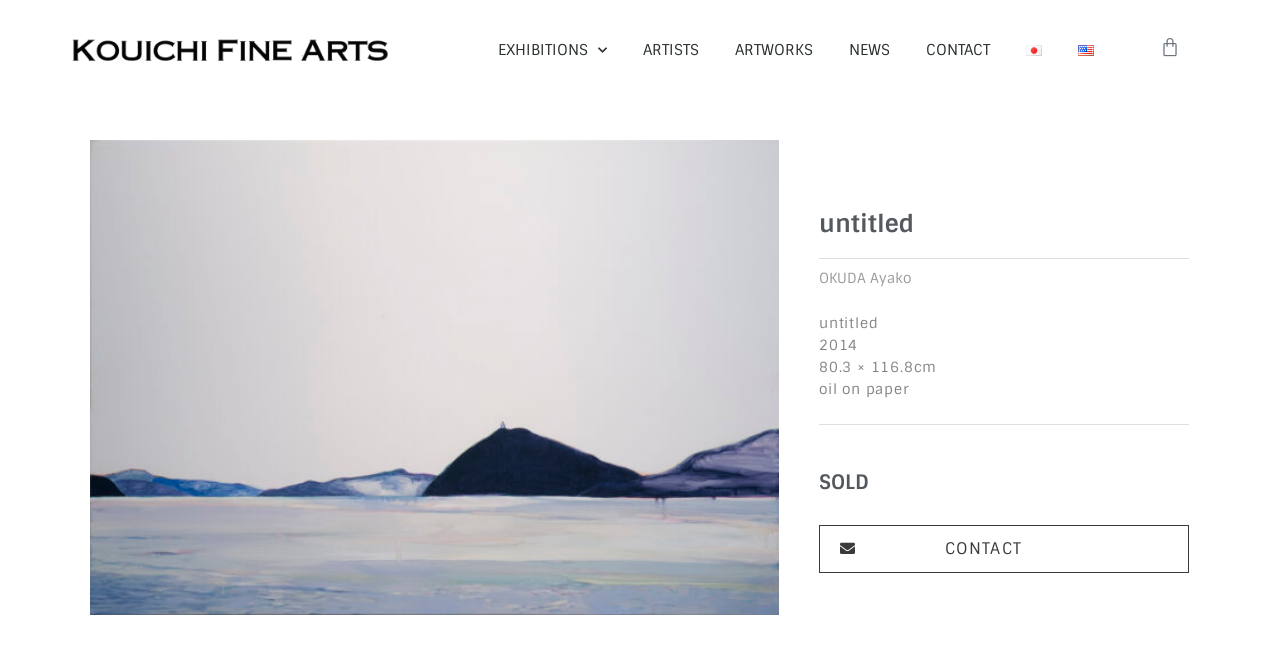

--- FILE ---
content_type: text/css
request_url: https://kouichifinearts.com/wp-content/uploads/elementor/css/post-6262.css?ver=1767282811
body_size: 430
content:
.elementor-kit-6262{--e-global-color-primary:#3A3A3A;--e-global-color-secondary:#54595F;--e-global-color-text:#3A3A3A;--e-global-color-accent:#61CE70;--e-global-color-1a9f06a0:#FFF;--e-global-color-78b753ee:#020101;--e-global-color-12b5d732:#884AF0;--e-global-color-103472b:#DFDFDF;--e-global-color-1396575:#9A9A9A;--e-global-color-53cc85c:#F7F7F7;--e-global-color-d31c4af:#54595F;--e-global-typography-primary-font-family:"Sintony";--e-global-typography-primary-font-size:15px;--e-global-typography-primary-font-weight:600;--e-global-typography-secondary-font-family:"Roboto Slab";--e-global-typography-secondary-font-weight:400;--e-global-typography-text-font-family:"Sintony";--e-global-typography-text-font-size:15px;--e-global-typography-text-font-weight:400;--e-global-typography-accent-font-family:"Roboto";--e-global-typography-accent-font-weight:500;}.elementor-kit-6262 e-page-transition{background-color:#FFBC7D;}.elementor-kit-6262 a:hover{color:#B3B3B3;}.elementor-section.elementor-section-boxed > .elementor-container{max-width:1140px;}.e-con{--container-max-width:1140px;}.elementor-widget:not(:last-child){margin-block-end:20px;}.elementor-element{--widgets-spacing:20px 20px;--widgets-spacing-row:20px;--widgets-spacing-column:20px;}{}h1.entry-title{display:var(--page-title-display);}@media(max-width:1024px){.elementor-section.elementor-section-boxed > .elementor-container{max-width:1024px;}.e-con{--container-max-width:1024px;}}@media(max-width:767px){.elementor-section.elementor-section-boxed > .elementor-container{max-width:767px;}.e-con{--container-max-width:767px;}}

--- FILE ---
content_type: text/css
request_url: https://kouichifinearts.com/wp-content/uploads/elementor/css/post-5939.css?ver=1767301259
body_size: 1310
content:
.elementor-5939 .elementor-element.elementor-element-570d7da1{--divider-border-style:solid;--divider-color:#884af0;--divider-border-width:1px;}.elementor-5939 .elementor-element.elementor-element-570d7da1 .elementor-divider-separator{width:100%;}.elementor-5939 .elementor-element.elementor-element-570d7da1 .elementor-divider{padding-block-start:15px;padding-block-end:15px;}.elementor-5939 .elementor-element.elementor-element-4ced365b > .elementor-container{min-height:40vh;}.elementor-5939 .elementor-element.elementor-element-4ced365b{margin-top:30px;margin-bottom:60px;}.elementor-5939 .elementor-element.elementor-element-5c28d601 > .elementor-element-populated{transition:background 0.3s, border 0.3s, border-radius 0.3s, box-shadow 0.3s;margin:24px 0px 0px 0px;--e-column-margin-right:0px;--e-column-margin-left:0px;padding:0px 0px 0px 0px;}.elementor-5939 .elementor-element.elementor-element-5c28d601 > .elementor-element-populated > .elementor-background-overlay{transition:background 0.3s, border-radius 0.3s, opacity 0.3s;}.elementor-5939 .elementor-element.elementor-element-4e1ebbad > .elementor-widget-container{margin:0px 0px 0px 60px;padding:0px 0px 0px 0px;}.elementor-5939 .elementor-element.elementor-element-3a57f7af > .elementor-element-populated{padding:50px 50px 50px 50px;}.elementor-5939 .elementor-element.elementor-element-1d9cf959 .elementor-heading-title{font-size:26px;line-height:1em;color:#54595F;}.elementor-5939 .elementor-element.elementor-element-24e89574 > .elementor-widget-container{margin:-10px 0px 0px 0px;}.elementor-5939 .elementor-element.elementor-element-24e89574{font-size:15px;}.elementor-5939 .elementor-element.elementor-element-7f6b765a > .elementor-widget-container{margin:0px 0px 0px 0px;}.elementor-5939 .elementor-element.elementor-element-7f6b765a{text-align:left;}.woocommerce .elementor-5939 .elementor-element.elementor-element-7f6b765a .woocommerce-product-details__short-description{font-size:16px;font-weight:normal;line-height:1.6em;letter-spacing:0.8px;}.elementor-5939 .elementor-element.elementor-element-1d026fd3 > .elementor-widget-container{margin:-10px 50px 0px 0px;}.elementor-5939 .elementor-element.elementor-element-1d026fd3{column-gap:0px;text-align:left;font-size:22px;font-weight:bold;line-height:1.4em;color:#7A7A7A;}.elementor-5939 .elementor-element.elementor-element-d7d6b9 > .elementor-widget-container{margin:-30px 0px 0px 0px;}.elementor-5939 .elementor-element.elementor-element-d7d6b9{font-size:16px;letter-spacing:0.4px;color:#FF5151;}.elementor-5939 .elementor-element.elementor-element-599f3a6d:not(.elementor-motion-effects-element-type-background), .elementor-5939 .elementor-element.elementor-element-599f3a6d > .elementor-motion-effects-container > .elementor-motion-effects-layer{background-color:#ffffff;}.elementor-5939 .elementor-element.elementor-element-599f3a6d > .elementor-container{max-width:1200px;}.elementor-5939 .elementor-element.elementor-element-599f3a6d{transition:background 0.3s, border 0.3s, border-radius 0.3s, box-shadow 0.3s;margin-top:0px;margin-bottom:0px;padding:10px 0px 0px 0px;}.elementor-5939 .elementor-element.elementor-element-599f3a6d > .elementor-background-overlay{transition:background 0.3s, border-radius 0.3s, opacity 0.3s;}.elementor-5939 .elementor-element.elementor-element-5b87fae4.elementor-wc-products ul.products li.product{text-align:left;border-style:solid;border-width:0px 0px 0px 0px;border-radius:0px;padding:10px 10px 10px 10px;}.elementor-5939 .elementor-element.elementor-element-5b87fae4 > .elementor-widget-container{margin:0px 0px 0px 0px;padding:10px 10px 10px 10px;}.elementor-5939 .elementor-element.elementor-element-5b87fae4.elementor-wc-products  ul.products{grid-column-gap:30px;grid-row-gap:0px;}.elementor-5939 .elementor-element.elementor-element-5b87fae4.elementor-wc-products .attachment-woocommerce_thumbnail{margin-bottom:10px;}.elementor-5939 .elementor-element.elementor-element-5b87fae4.elementor-wc-products ul.products li.product .woocommerce-loop-product__title{color:#7A7A7A;margin-bottom:10px;}.elementor-5939 .elementor-element.elementor-element-5b87fae4.elementor-wc-products ul.products li.product .woocommerce-loop-category__title{color:#7A7A7A;margin-bottom:10px;}.elementor-5939 .elementor-element.elementor-element-5b87fae4.elementor-wc-products ul.products li.product .woocommerce-loop-product__title, .elementor-5939 .elementor-element.elementor-element-5b87fae4.elementor-wc-products ul.products li.product .woocommerce-loop-category__title{font-size:14px;font-weight:normal;text-transform:uppercase;}.woocommerce .elementor-5939 .elementor-element.elementor-element-5b87fae4.elementor-wc-products .products > h2{color:#7A7A7A;font-size:24px;font-weight:bold;text-transform:none;text-align:left;margin-bottom:18px;}.elementor-5939 .elementor-element.elementor-element-5b87fae4.elementor-wc-products ul.products li.product .star-rating{font-size:0em;margin-bottom:0px;}.elementor-5939 .elementor-element.elementor-element-5b87fae4.elementor-wc-products ul.products li.product .price{color:#7A7A7A;font-weight:100;}.elementor-5939 .elementor-element.elementor-element-5b87fae4.elementor-wc-products ul.products li.product .price ins{color:#7A7A7A;}.elementor-5939 .elementor-element.elementor-element-5b87fae4.elementor-wc-products ul.products li.product .price ins .amount{color:#7A7A7A;}.elementor-5939 .elementor-element.elementor-element-5b87fae4.elementor-wc-products ul.products li.product .price del{color:#898989;}.elementor-5939 .elementor-element.elementor-element-5b87fae4.elementor-wc-products ul.products li.product .price del .amount{color:#898989;}.elementor-5939 .elementor-element.elementor-element-5b87fae4.elementor-wc-products ul.products li.product .price del {font-family:"Ubuntu Condensed", Sans-serif;}.elementor-5939 .elementor-element.elementor-element-5b87fae4.elementor-wc-products ul.products li.product .button{color:#884AF0;background-color:rgba(136, 74, 240, 0);border-color:#884AF0;font-size:14px;line-height:1.4em;border-style:solid;border-width:1px 1px 1px 1px;border-radius:0px 0px 0px 0px;padding:12px 20px 12px 20px;margin-top:4px;}.elementor-5939 .elementor-element.elementor-element-5b87fae4.elementor-wc-products ul.products li.product .button:hover{color:#FFFFFF;background-color:#884AF0;}.elementor-5939 .elementor-element.elementor-element-5b87fae4.elementor-wc-products .added_to_cart{color:#54D28C;font-size:14px;}.elementor-5939 .elementor-element.elementor-element-5b87fae4.elementor-wc-products ul.products li.product:hover{background-color:rgba(136, 74, 240, 0);}@media(max-width:1024px){.elementor-5939 .elementor-element.elementor-element-4ced365b{margin-top:0px;margin-bottom:0px;}.elementor-5939 .elementor-element.elementor-element-5c28d601 > .elementor-element-populated{padding:30px 30px 30px 30px;}.elementor-5939 .elementor-element.elementor-element-3a57f7af > .elementor-element-populated{padding:30px 30px 30px 30px;}.elementor-5939 .elementor-element.elementor-element-599f3a6d{padding:0px 20px 0px 20px;}.elementor-5939 .elementor-element.elementor-element-5b87fae4.elementor-wc-products  ul.products{grid-column-gap:20px;grid-row-gap:40px;}}@media(max-width:767px){.elementor-5939 .elementor-element.elementor-element-5c28d601 > .elementor-element-populated{margin:0px 0px 0px 0px;--e-column-margin-right:0px;--e-column-margin-left:0px;padding:0px 0px 0px 0px;}.elementor-5939 .elementor-element.elementor-element-4e1ebbad > .elementor-widget-container{margin:0px 0px 0px 0px;padding:0px 20px 0px 20px;}.elementor-5939 .elementor-element.elementor-element-3a57f7af > .elementor-element-populated{padding:20px 20px 20px 20px;}.elementor-5939 .elementor-element.elementor-element-1d9cf959 .elementor-heading-title{font-size:26px;}.elementor-5939 .elementor-element.elementor-element-24e89574 > .elementor-widget-container{margin:-10px 0px 0px 0px;}.elementor-5939 .elementor-element.elementor-element-7f6b765a > .elementor-widget-container{margin:-10px 0px -20px 0px;}.elementor-5939 .elementor-element.elementor-element-599f3a6d{padding:0px 0px 0px 0px;}.elementor-5939 .elementor-element.elementor-element-5b87fae4.elementor-wc-products ul.products li.product{text-align:left;padding:0px 4px 0px 4px;}.elementor-5939 .elementor-element.elementor-element-5b87fae4 > .elementor-widget-container{margin:0px 0px 0px 0px;padding:8px 8px 8px 8px;}.elementor-5939 .elementor-element.elementor-element-5b87fae4.elementor-wc-products  ul.products{grid-column-gap:0px;grid-row-gap:26px;}.elementor-5939 .elementor-element.elementor-element-5b87fae4.elementor-wc-products .attachment-woocommerce_thumbnail{border-radius:0px 0px 0px 0px;margin-bottom:12px;}.elementor-5939 .elementor-element.elementor-element-5b87fae4.elementor-wc-products ul.products li.product .woocommerce-loop-product__title, .elementor-5939 .elementor-element.elementor-element-5b87fae4.elementor-wc-products ul.products li.product .woocommerce-loop-category__title{font-size:13px;}.elementor-5939 .elementor-element.elementor-element-5b87fae4.elementor-wc-products ul.products li.product .woocommerce-loop-product__title{margin-bottom:10px;}.elementor-5939 .elementor-element.elementor-element-5b87fae4.elementor-wc-products ul.products li.product .woocommerce-loop-category__title{margin-bottom:10px;}.elementor-5939 .elementor-element.elementor-element-5b87fae4.elementor-wc-products ul.products li.product .button{font-size:12px;line-height:1.2em;letter-spacing:-0.5px;border-width:1px 1px 1px 1px;margin-top:6px;}}@media(min-width:768px){.elementor-5939 .elementor-element.elementor-element-5c28d601{width:59.912%;}.elementor-5939 .elementor-element.elementor-element-3a57f7af{width:40.044%;}}

--- FILE ---
content_type: text/css
request_url: https://kouichifinearts.com/wp-content/uploads/elementor/css/post-14905.css?ver=1767282933
body_size: 1443
content:
.elementor-14905 .elementor-element.elementor-element-53ec4828 > .elementor-container > .elementor-column > .elementor-widget-wrap{align-content:center;align-items:center;}.elementor-14905 .elementor-element.elementor-element-53ec4828:not(.elementor-motion-effects-element-type-background), .elementor-14905 .elementor-element.elementor-element-53ec4828 > .elementor-motion-effects-container > .elementor-motion-effects-layer{background-color:#ffffff;}.elementor-14905 .elementor-element.elementor-element-53ec4828 > .elementor-container{min-height:100px;}.elementor-14905 .elementor-element.elementor-element-53ec4828{transition:background 0.3s, border 0.3s, border-radius 0.3s, box-shadow 0.3s;}.elementor-14905 .elementor-element.elementor-element-53ec4828 > .elementor-background-overlay{transition:background 0.3s, border-radius 0.3s, opacity 0.3s;}.elementor-14905 .elementor-element.elementor-element-3b51692 > .elementor-widget-container{margin:0px 0px 0px 0px;}.elementor-14905 .elementor-element.elementor-element-3b51692{text-align:left;}.elementor-14905 .elementor-element.elementor-element-3b51692 img{width:320px;max-width:100%;}.elementor-14905 .elementor-element.elementor-element-33168df0 .elementor-menu-toggle{margin-left:auto;background-color:rgba(0,0,0,0);border-width:0px;border-radius:0px;}.elementor-14905 .elementor-element.elementor-element-33168df0 .elementor-nav-menu .elementor-item{font-size:15px;font-weight:500;}.elementor-14905 .elementor-element.elementor-element-33168df0 .elementor-nav-menu--main .elementor-item{color:#2a302f;fill:#2a302f;padding-left:18px;padding-right:18px;padding-top:40px;padding-bottom:40px;}.elementor-14905 .elementor-element.elementor-element-33168df0 .elementor-nav-menu--main .elementor-item:hover,
					.elementor-14905 .elementor-element.elementor-element-33168df0 .elementor-nav-menu--main .elementor-item.elementor-item-active,
					.elementor-14905 .elementor-element.elementor-element-33168df0 .elementor-nav-menu--main .elementor-item.highlighted,
					.elementor-14905 .elementor-element.elementor-element-33168df0 .elementor-nav-menu--main .elementor-item:focus{color:var( --e-global-color-1396575 );fill:var( --e-global-color-1396575 );}.elementor-14905 .elementor-element.elementor-element-33168df0 .elementor-nav-menu--main .elementor-item.elementor-item-active{color:var( --e-global-color-1396575 );}.elementor-14905 .elementor-element.elementor-element-33168df0{--e-nav-menu-horizontal-menu-item-margin:calc( 0px / 2 );--nav-menu-icon-size:24px;}.elementor-14905 .elementor-element.elementor-element-33168df0 .elementor-nav-menu--main:not(.elementor-nav-menu--layout-horizontal) .elementor-nav-menu > li:not(:last-child){margin-bottom:0px;}.elementor-14905 .elementor-element.elementor-element-33168df0 .elementor-nav-menu--dropdown a, .elementor-14905 .elementor-element.elementor-element-33168df0 .elementor-menu-toggle{color:#54595F;fill:#54595F;}.elementor-14905 .elementor-element.elementor-element-33168df0 .elementor-nav-menu--dropdown{background-color:#FFFFFF;}.elementor-14905 .elementor-element.elementor-element-33168df0 .elementor-nav-menu--dropdown a:hover,
					.elementor-14905 .elementor-element.elementor-element-33168df0 .elementor-nav-menu--dropdown a:focus,
					.elementor-14905 .elementor-element.elementor-element-33168df0 .elementor-nav-menu--dropdown a.elementor-item-active,
					.elementor-14905 .elementor-element.elementor-element-33168df0 .elementor-nav-menu--dropdown a.highlighted,
					.elementor-14905 .elementor-element.elementor-element-33168df0 .elementor-menu-toggle:hover,
					.elementor-14905 .elementor-element.elementor-element-33168df0 .elementor-menu-toggle:focus{color:var( --e-global-color-1396575 );}.elementor-14905 .elementor-element.elementor-element-33168df0 .elementor-nav-menu--dropdown a:hover,
					.elementor-14905 .elementor-element.elementor-element-33168df0 .elementor-nav-menu--dropdown a:focus,
					.elementor-14905 .elementor-element.elementor-element-33168df0 .elementor-nav-menu--dropdown a.elementor-item-active,
					.elementor-14905 .elementor-element.elementor-element-33168df0 .elementor-nav-menu--dropdown a.highlighted{background-color:rgba(255, 255, 255, 0);}.elementor-14905 .elementor-element.elementor-element-33168df0 .elementor-nav-menu--dropdown .elementor-item, .elementor-14905 .elementor-element.elementor-element-33168df0 .elementor-nav-menu--dropdown  .elementor-sub-item{font-size:15px;}.elementor-14905 .elementor-element.elementor-element-33168df0 .elementor-nav-menu--main .elementor-nav-menu--dropdown, .elementor-14905 .elementor-element.elementor-element-33168df0 .elementor-nav-menu__container.elementor-nav-menu--dropdown{box-shadow:0px 0px 3px 0px #DEDEDE;}.elementor-14905 .elementor-element.elementor-element-33168df0 .elementor-nav-menu--dropdown a{padding-left:0px;padding-right:0px;padding-top:10px;padding-bottom:10px;}.elementor-14905 .elementor-element.elementor-element-33168df0 .elementor-nav-menu--main > .elementor-nav-menu > li > .elementor-nav-menu--dropdown, .elementor-14905 .elementor-element.elementor-element-33168df0 .elementor-nav-menu__container.elementor-nav-menu--dropdown{margin-top:-10px !important;}.elementor-14905 .elementor-element.elementor-element-33168df0 div.elementor-menu-toggle{color:var( --e-global-color-secondary );}.elementor-14905 .elementor-element.elementor-element-33168df0 div.elementor-menu-toggle svg{fill:var( --e-global-color-secondary );}.elementor-14905 .elementor-element.elementor-element-33168df0 div.elementor-menu-toggle:hover, .elementor-14905 .elementor-element.elementor-element-33168df0 div.elementor-menu-toggle:focus{color:var( --e-global-color-103472b );}.elementor-14905 .elementor-element.elementor-element-33168df0 div.elementor-menu-toggle:hover svg, .elementor-14905 .elementor-element.elementor-element-33168df0 div.elementor-menu-toggle:focus svg{fill:var( --e-global-color-103472b );}.elementor-14905 .elementor-element.elementor-element-d13fb70{--main-alignment:center;--divider-style:none;--subtotal-divider-style:none;--elementor-remove-from-cart-button:none;--remove-from-cart-button:block;--toggle-button-icon-hover-color:var( --e-global-color-103472b );--toggle-button-border-width:0px;--toggle-icon-size:20px;--toggle-icon-padding:4px 10px 10px 10px;--cart-border-style:none;--product-divider-gap:0px;--cart-footer-layout:1fr 1fr;--products-max-height-sidecart:calc(100vh - 240px);--products-max-height-minicart:calc(100vh - 385px);}body:not(.rtl) .elementor-14905 .elementor-element.elementor-element-d13fb70 .elementor-menu-cart__toggle .elementor-button-icon .elementor-button-icon-qty[data-counter]{right:-0em;top:-0em;}body.rtl .elementor-14905 .elementor-element.elementor-element-d13fb70 .elementor-menu-cart__toggle .elementor-button-icon .elementor-button-icon-qty[data-counter]{right:0em;top:-0em;left:auto;}.elementor-14905 .elementor-element.elementor-element-d13fb70 .widget_shopping_cart_content{--subtotal-divider-left-width:0;--subtotal-divider-right-width:0;}.elementor-theme-builder-content-area{height:400px;}.elementor-location-header:before, .elementor-location-footer:before{content:"";display:table;clear:both;}@media(min-width:768px){.elementor-14905 .elementor-element.elementor-element-14a99bba{width:36%;}.elementor-14905 .elementor-element.elementor-element-65c5b47f{width:57.046%;}.elementor-14905 .elementor-element.elementor-element-441f8186{width:6.954%;}}@media(max-width:1024px){.elementor-14905 .elementor-element.elementor-element-53ec4828{padding:30px 20px 30px 20px;}.elementor-14905 .elementor-element.elementor-element-3b51692 img{width:90%;}.elementor-14905 .elementor-element.elementor-element-33168df0 .elementor-nav-menu .elementor-item{font-size:13px;}.elementor-14905 .elementor-element.elementor-element-33168df0 .elementor-nav-menu--main .elementor-item{padding-left:3px;padding-right:3px;padding-top:0px;padding-bottom:0px;}.elementor-14905 .elementor-element.elementor-element-33168df0{--e-nav-menu-horizontal-menu-item-margin:calc( 6px / 2 );}.elementor-14905 .elementor-element.elementor-element-33168df0 .elementor-nav-menu--main:not(.elementor-nav-menu--layout-horizontal) .elementor-nav-menu > li:not(:last-child){margin-bottom:6px;}.elementor-14905 .elementor-element.elementor-element-33168df0 .elementor-nav-menu--dropdown a{padding-left:0px;padding-right:0px;padding-top:10px;padding-bottom:10px;}.elementor-14905 .elementor-element.elementor-element-33168df0 .elementor-nav-menu--main > .elementor-nav-menu > li > .elementor-nav-menu--dropdown, .elementor-14905 .elementor-element.elementor-element-33168df0 .elementor-nav-menu__container.elementor-nav-menu--dropdown{margin-top:10px !important;}}@media(max-width:767px){.elementor-14905 .elementor-element.elementor-element-53ec4828 > .elementor-container{min-height:70px;}.elementor-14905 .elementor-element.elementor-element-53ec4828{padding:20px 20px 0px 20px;}.elementor-14905 .elementor-element.elementor-element-14a99bba{width:60%;}.elementor-14905 .elementor-element.elementor-element-14a99bba > .elementor-element-populated{margin:0px 0px 0px 0px;--e-column-margin-right:0px;--e-column-margin-left:0px;padding:0px 0px 0px 0px;}.elementor-14905 .elementor-element.elementor-element-3b51692{text-align:left;}.elementor-14905 .elementor-element.elementor-element-3b51692 img{width:400px;max-width:100%;}.elementor-14905 .elementor-element.elementor-element-65c5b47f{width:20%;}.elementor-14905 .elementor-element.elementor-element-33168df0 .elementor-nav-menu--dropdown a{padding-left:22px;padding-right:22px;padding-top:14px;padding-bottom:14px;}.elementor-14905 .elementor-element.elementor-element-33168df0 .elementor-nav-menu--main > .elementor-nav-menu > li > .elementor-nav-menu--dropdown, .elementor-14905 .elementor-element.elementor-element-33168df0 .elementor-nav-menu__container.elementor-nav-menu--dropdown{margin-top:20px !important;}.elementor-14905 .elementor-element.elementor-element-33168df0{--nav-menu-icon-size:20px;}.elementor-14905 .elementor-element.elementor-element-33168df0 .elementor-menu-toggle{border-width:0px;}.elementor-14905 .elementor-element.elementor-element-441f8186{width:10%;}.elementor-14905 .elementor-element.elementor-element-d13fb70{--toggle-icon-padding:6px 0px 0px 20px;}}

--- FILE ---
content_type: text/css
request_url: https://kouichifinearts.com/wp-content/uploads/elementor/css/post-14907.css?ver=1767282933
body_size: 1375
content:
.elementor-14907 .elementor-element.elementor-element-6d6a98ce > .elementor-element-populated{margin:30px 20px 30px 20px;--e-column-margin-right:20px;--e-column-margin-left:20px;}.elementor-14907 .elementor-element.elementor-element-af7428f > .elementor-widget-container{padding:0px 0px 0px 0px;}.elementor-14907 .elementor-element.elementor-element-af7428f{text-align:left;}.elementor-14907 .elementor-element.elementor-element-af7428f img{width:40%;height:22px;}.elementor-14907 .elementor-element.elementor-element-3ecb554d > .elementor-widget-wrap > .elementor-widget:not(.elementor-widget__width-auto):not(.elementor-widget__width-initial):not(:last-child):not(.elementor-absolute){margin-bottom:-26px;}.elementor-14907 .elementor-element.elementor-element-3ecb554d > .elementor-element-populated{margin:10px 0px 0px 0px;--e-column-margin-right:0px;--e-column-margin-left:0px;}.elementor-14907 .elementor-element.elementor-element-1a156727 > .elementor-widget-container{margin:0px 0px 0px 0px;padding:0px 0px 0px 0px;}.elementor-14907 .elementor-element.elementor-element-1a156727{text-align:left;font-family:"Sintony", Sans-serif;font-size:15px;font-weight:600;color:#B4B4B4;}.elementor-14907 .elementor-element.elementor-element-33fff46 > .elementor-widget-container{margin:0px 0px 0px 0px;padding:0px 0px 0px 0px;}.elementor-14907 .elementor-element.elementor-element-33fff46 .elementor-icon-list-icon i{transition:color 0.3s;}.elementor-14907 .elementor-element.elementor-element-33fff46 .elementor-icon-list-icon svg{transition:fill 0.3s;}.elementor-14907 .elementor-element.elementor-element-33fff46{--e-icon-list-icon-size:14px;--icon-vertical-offset:0px;}.elementor-14907 .elementor-element.elementor-element-33fff46 .elementor-icon-list-icon{padding-inline-end:0px;}.elementor-14907 .elementor-element.elementor-element-33fff46 .elementor-icon-list-item > .elementor-icon-list-text, .elementor-14907 .elementor-element.elementor-element-33fff46 .elementor-icon-list-item > a{font-family:"Sintony", Sans-serif;font-size:15px;line-height:30px;}.elementor-14907 .elementor-element.elementor-element-33fff46 .elementor-icon-list-text{color:var( --e-global-color-78b753ee );transition:color 0.3s;}.elementor-14907 .elementor-element.elementor-element-33fff46 .elementor-icon-list-item:hover .elementor-icon-list-text{color:#7A7A7A;}.elementor-14907 .elementor-element.elementor-element-3d06ccb > .elementor-element-populated{margin:10px 0px 0px 0px;--e-column-margin-right:0px;--e-column-margin-left:0px;}.elementor-14907 .elementor-element.elementor-element-1e1bad2d .elementor-icon-list-icon i{transition:color 0.3s;}.elementor-14907 .elementor-element.elementor-element-1e1bad2d .elementor-icon-list-icon svg{transition:fill 0.3s;}.elementor-14907 .elementor-element.elementor-element-1e1bad2d{--e-icon-list-icon-size:14px;--icon-vertical-offset:0px;}.elementor-14907 .elementor-element.elementor-element-1e1bad2d .elementor-icon-list-item > .elementor-icon-list-text, .elementor-14907 .elementor-element.elementor-element-1e1bad2d .elementor-icon-list-item > a{font-family:"Sintony", Sans-serif;font-size:15px;line-height:30px;}.elementor-14907 .elementor-element.elementor-element-1e1bad2d .elementor-icon-list-text{color:var( --e-global-color-78b753ee );transition:color 0.3s;}.elementor-14907 .elementor-element.elementor-element-1e1bad2d .elementor-icon-list-item:hover .elementor-icon-list-text{color:var( --e-global-color-text );}.elementor-14907 .elementor-element.elementor-element-77695bd1 > .elementor-element-populated{margin:10px 0px 0px 0px;--e-column-margin-right:0px;--e-column-margin-left:0px;}.elementor-14907 .elementor-element.elementor-element-35271af3 > .elementor-widget-container{margin:0px 0px 0px 0px;padding:0px 0px 0px 0px;}.elementor-14907 .elementor-element.elementor-element-35271af3{text-align:left;font-family:"Sintony", Sans-serif;font-size:15px;font-weight:600;}.elementor-14907 .elementor-element.elementor-element-1e6cb66a > .elementor-widget-container{margin:-20px 0px 0px 0px;}.elementor-14907 .elementor-element.elementor-element-1e6cb66a .elementor-icon-list-items:not(.elementor-inline-items) .elementor-icon-list-item:not(:last-child){padding-block-end:calc(16px/2);}.elementor-14907 .elementor-element.elementor-element-1e6cb66a .elementor-icon-list-items:not(.elementor-inline-items) .elementor-icon-list-item:not(:first-child){margin-block-start:calc(16px/2);}.elementor-14907 .elementor-element.elementor-element-1e6cb66a .elementor-icon-list-items.elementor-inline-items .elementor-icon-list-item{margin-inline:calc(16px/2);}.elementor-14907 .elementor-element.elementor-element-1e6cb66a .elementor-icon-list-items.elementor-inline-items{margin-inline:calc(-16px/2);}.elementor-14907 .elementor-element.elementor-element-1e6cb66a .elementor-icon-list-items.elementor-inline-items .elementor-icon-list-item:after{inset-inline-end:calc(-16px/2);}.elementor-14907 .elementor-element.elementor-element-1e6cb66a .elementor-icon-list-icon i{color:var( --e-global-color-78b753ee );transition:color 0.3s;}.elementor-14907 .elementor-element.elementor-element-1e6cb66a .elementor-icon-list-icon svg{fill:var( --e-global-color-78b753ee );transition:fill 0.3s;}.elementor-14907 .elementor-element.elementor-element-1e6cb66a .elementor-icon-list-item:hover .elementor-icon-list-icon i{color:var( --e-global-color-text );}.elementor-14907 .elementor-element.elementor-element-1e6cb66a .elementor-icon-list-item:hover .elementor-icon-list-icon svg{fill:var( --e-global-color-text );}.elementor-14907 .elementor-element.elementor-element-1e6cb66a{--e-icon-list-icon-size:24px;--e-icon-list-icon-align:left;--e-icon-list-icon-margin:0 calc(var(--e-icon-list-icon-size, 1em) * 0.25) 0 0;--icon-vertical-offset:0px;}.elementor-14907 .elementor-element.elementor-element-1e6cb66a .elementor-icon-list-text{transition:color 0.3s;}.elementor-14907 .elementor-element.elementor-element-01256a8 > .elementor-element-populated{margin:10px 0px 0px 0px;--e-column-margin-right:0px;--e-column-margin-left:0px;}.elementor-14907 .elementor-element.elementor-element-2374e61 > .elementor-widget-container{margin:0px 0px 0px 0px;padding:0px 0px 0px 0px;}.elementor-14907 .elementor-element.elementor-element-2374e61{text-align:left;font-family:"Sintony", Sans-serif;font-size:15px;font-weight:600;}.elementor-14907 .elementor-element.elementor-element-6c288f2 > .elementor-widget-container{margin:-20px 0px 0px 0px;padding:0px 0px 0px 0px;}.elementor-14907 .elementor-element.elementor-element-6c288f2 .cpel-switcher__lang a{padding-left:0px;padding-right:0px;}.elementor-14907 .elementor-element.elementor-element-6c288f2 .cpel-switcher__nav{--cpel-switcher-space:30px;}.elementor-14907 .elementor-element.elementor-element-6c288f2.cpel-switcher--aspect-ratio-11 .cpel-switcher__flag{width:20px;height:20px;}.elementor-14907 .elementor-element.elementor-element-6c288f2.cpel-switcher--aspect-ratio-43 .cpel-switcher__flag{width:20px;height:calc(20px * 0.75);}.elementor-14907 .elementor-element.elementor-element-6c288f2 .cpel-switcher__flag img{border-radius:0px;}.elementor-14907 .elementor-element.elementor-element-d626fe3 > .elementor-element-populated{margin:10px 0px 0px 0px;--e-column-margin-right:0px;--e-column-margin-left:0px;}.elementor-14907 .elementor-element.elementor-element-4d4222e{width:var( --container-widget-width, 80% );max-width:80%;--container-widget-width:80%;--container-widget-flex-grow:0;}.elementor-14907 .elementor-element.elementor-element-72cb6c0f > .elementor-element-populated{margin:0px 0px 0px 0px;--e-column-margin-right:0px;--e-column-margin-left:0px;padding:20px 0px 0px 0px;}.elementor-14907 .elementor-element.elementor-element-9e1ec9e{text-align:justify;font-family:"Sintony", Sans-serif;font-size:13px;font-weight:normal;line-height:1.6em;letter-spacing:0px;color:#020101;}.elementor-theme-builder-content-area{height:400px;}.elementor-location-header:before, .elementor-location-footer:before{content:"";display:table;clear:both;}@media(max-width:1024px){.elementor-14907 .elementor-element.elementor-element-af7428f img{width:100%;height:24px;}.elementor-14907 .elementor-element.elementor-element-1e6cb66a > .elementor-widget-container{margin:-30px 0px 0px 0px;}.elementor-14907 .elementor-element.elementor-element-1e6cb66a .elementor-icon-list-items:not(.elementor-inline-items) .elementor-icon-list-item:not(:last-child){padding-block-end:calc(3px/2);}.elementor-14907 .elementor-element.elementor-element-1e6cb66a .elementor-icon-list-items:not(.elementor-inline-items) .elementor-icon-list-item:not(:first-child){margin-block-start:calc(3px/2);}.elementor-14907 .elementor-element.elementor-element-1e6cb66a .elementor-icon-list-items.elementor-inline-items .elementor-icon-list-item{margin-inline:calc(3px/2);}.elementor-14907 .elementor-element.elementor-element-1e6cb66a .elementor-icon-list-items.elementor-inline-items{margin-inline:calc(-3px/2);}.elementor-14907 .elementor-element.elementor-element-1e6cb66a .elementor-icon-list-items.elementor-inline-items .elementor-icon-list-item:after{inset-inline-end:calc(-3px/2);}.elementor-14907 .elementor-element.elementor-element-1e6cb66a{--e-icon-list-icon-size:22px;}.elementor-14907 .elementor-element.elementor-element-6c288f2 > .elementor-widget-container{margin:-26px 0px 0px 0px;}.elementor-14907 .elementor-element.elementor-element-4d4222e{--container-widget-width:120px;--container-widget-flex-grow:0;width:var( --container-widget-width, 120px );max-width:120px;}}@media(max-width:767px){.elementor-14907 .elementor-element.elementor-element-6d6a98ce > .elementor-element-populated{margin:20px 15px 0px 15px;--e-column-margin-right:15px;--e-column-margin-left:15px;}.elementor-14907 .elementor-element.elementor-element-af7428f img{width:80%;max-width:100%;height:18px;}.elementor-14907 .elementor-element.elementor-element-3ecb554d > .elementor-element-populated{margin:0px 0px 0px 0px;--e-column-margin-right:0px;--e-column-margin-left:0px;padding:0px 0px 0px 0px;}.elementor-14907 .elementor-element.elementor-element-3d06ccb > .elementor-element-populated{margin:0px 0px 0px 0px;--e-column-margin-right:0px;--e-column-margin-left:0px;padding:0px 0px 0px 0px;}.elementor-14907 .elementor-element.elementor-element-1e1bad2d > .elementor-widget-container{margin:0px 0px 0px 0px;padding:0px 0px 0px 0px;}.elementor-14907 .elementor-element.elementor-element-77695bd1 > .elementor-element-populated{margin:30px 0px 0px 0px;--e-column-margin-right:0px;--e-column-margin-left:0px;padding:0px 0px 0px 0px;}.elementor-14907 .elementor-element.elementor-element-1e6cb66a > .elementor-widget-container{margin:-30px 0px 0px 0px;padding:0px 0px 0px 0px;}.elementor-14907 .elementor-element.elementor-element-1e6cb66a{--e-icon-list-icon-size:24px;}.elementor-14907 .elementor-element.elementor-element-01256a8 > .elementor-element-populated{margin:30px 0px 0px 0px;--e-column-margin-right:0px;--e-column-margin-left:0px;padding:0px 0px 0px 0px;}.elementor-14907 .elementor-element.elementor-element-6c288f2 > .elementor-widget-container{margin:-36px 0px 0px 0px;}.elementor-14907 .elementor-element.elementor-element-4d4222e > .elementor-widget-container{margin:0px 0px 0px -20px;}}/* Start custom CSS for text-editor, class: .elementor-element-9e1ec9e */a: hover {
    color: #7a7a7a;
}/* End custom CSS */

--- FILE ---
content_type: text/css
request_url: https://kouichifinearts.com/wp-content/uploads/elementor/css/post-14971.css?ver=1767282952
body_size: 1648
content:
.elementor-14971 .elementor-element.elementor-element-2a6806c6 > .elementor-container{min-height:40vh;}.elementor-14971 .elementor-element.elementor-element-2a6806c6{margin-top:0px;margin-bottom:0px;}.elementor-14971 .elementor-element.elementor-element-2ac48ad9 > .elementor-element-populated{transition:background 0.3s, border 0.3s, border-radius 0.3s, box-shadow 0.3s;margin:40px 0px 0px 0px;--e-column-margin-right:0px;--e-column-margin-left:0px;padding:0px 20px 0px 20px;}.elementor-14971 .elementor-element.elementor-element-2ac48ad9 > .elementor-element-populated > .elementor-background-overlay{transition:background 0.3s, border-radius 0.3s, opacity 0.3s;}.elementor-14971 .elementor-element.elementor-element-7d0016a2 > .elementor-widget-container{margin:0px 0px 0px 0px;padding:0px 0px 0px 0px;}.elementor-14971 .elementor-element.elementor-element-17bf1067 > .elementor-element-populated{margin:0px 0px 0px 0px;--e-column-margin-right:0px;--e-column-margin-left:0px;padding:60px 20px 20px 20px;}.elementor-14971 .elementor-element.elementor-element-77d9ee1d{text-align:left;}.elementor-14971 .elementor-element.elementor-element-77d9ee1d .elementor-heading-title{font-size:24px;font-weight:600;line-height:1em;color:var( --e-global-color-d31c4af );}.elementor-14971 .elementor-element.elementor-element-64985e04 > .elementor-widget-container{margin:-10px 0px 0px 0px;}.elementor-14971 .elementor-element.elementor-element-64985e04{font-size:15px;color:#54595F;}.elementor-14971 .elementor-element.elementor-element-34094c52 > .elementor-widget-container{margin:-10px 0px 0px 0px;padding:0px 0px 0px 0px;}.elementor-14971 .elementor-element.elementor-element-34094c52{text-align:left;}.woocommerce .elementor-14971 .elementor-element.elementor-element-34094c52 .woocommerce-product-details__short-description{font-size:14px;font-weight:normal;line-height:1.6em;letter-spacing:0.8px;}.elementor-14971 .elementor-element.elementor-element-6268bbdb{--divider-border-style:solid;--divider-color:var( --e-global-color-103472b );--divider-border-width:1px;}.elementor-14971 .elementor-element.elementor-element-6268bbdb > .elementor-widget-container{margin:-30px 0px 0px 0px;padding:0px 0px 0px 0px;}.elementor-14971 .elementor-element.elementor-element-6268bbdb .elementor-divider-separator{width:100%;}.elementor-14971 .elementor-element.elementor-element-6268bbdb .elementor-divider{padding-block-start:10px;padding-block-end:10px;}.elementor-14971 .elementor-element.elementor-element-851b11c > .elementor-widget-container{margin:0px 0px 0px 0px;}.elementor-14971 .elementor-element.elementor-element-851b11c{text-align:left;}.woocommerce .elementor-14971 .elementor-element.elementor-element-851b11c .price{color:var( --e-global-color-d31c4af );font-size:20px;font-weight:600;}body:not(.rtl) .elementor-14971 .elementor-element.elementor-element-851b11c:not(.elementor-product-price-block-yes) del{margin-right:0px;}body.rtl .elementor-14971 .elementor-element.elementor-element-851b11c:not(.elementor-product-price-block-yes) del{margin-left:0px;}.elementor-14971 .elementor-element.elementor-element-851b11c.elementor-product-price-block-yes del{margin-bottom:0px;}.elementor-14971 .elementor-element.elementor-element-47127a3 > .elementor-widget-container{margin:0px 0px 0px 0px;padding:0px 0px 0px 0px;border-style:solid;border-width:1px 1px 1px 1px;border-color:var( --e-global-color-primary );}.elementor-14971 .elementor-element.elementor-element-47127a3 .elementor-tab-title{border-width:0px;border-color:var( --e-global-color-primary );background-color:#3A3A3A00;padding:15px 20px 15px 20px;}.elementor-14971 .elementor-element.elementor-element-47127a3 .elementor-tab-content{border-width:0px;border-block-end-color:var( --e-global-color-primary );font-size:16px;}.elementor-14971 .elementor-element.elementor-element-47127a3 .elementor-toggle-title, .elementor-14971 .elementor-element.elementor-element-47127a3 .elementor-toggle-icon{color:var( --e-global-color-primary );}.elementor-14971 .elementor-element.elementor-element-47127a3 .elementor-toggle-icon svg{fill:var( --e-global-color-primary );}.elementor-14971 .elementor-element.elementor-element-47127a3 .elementor-tab-title.elementor-active a, .elementor-14971 .elementor-element.elementor-element-47127a3 .elementor-tab-title.elementor-active .elementor-toggle-icon{color:var( --e-global-color-103472b );}.elementor-14971 .elementor-element.elementor-element-47127a3 .elementor-toggle-title{font-size:16px;font-weight:500;letter-spacing:1.1px;}.elementor-14971 .elementor-element.elementor-element-47127a3 .elementor-tab-title .elementor-toggle-icon i:before{color:var( --e-global-color-primary );}.elementor-14971 .elementor-element.elementor-element-47127a3 .elementor-tab-title .elementor-toggle-icon svg{fill:var( --e-global-color-primary );}.elementor-14971 .elementor-element.elementor-element-47127a3 .elementor-tab-title.elementor-active .elementor-toggle-icon i:before{color:var( --e-global-color-103472b );}.elementor-14971 .elementor-element.elementor-element-47127a3 .elementor-tab-title.elementor-active .elementor-toggle-icon svg{fill:var( --e-global-color-103472b );}.elementor-14971 .elementor-element.elementor-element-47127a3 .elementor-toggle-icon{margin-inline-end:90px;}.elementor-14971 .elementor-element.elementor-element-7f67c956 > .elementor-element-populated{margin:60px 10px 20px 10px;--e-column-margin-right:10px;--e-column-margin-left:10px;}.elementor-14971 .elementor-element.elementor-element-191ebdba.elementor-wc-products ul.products li.product{text-align:left;border-style:solid;border-width:0px 0px 0px 0px;border-radius:0px;padding:10px 0px 10px 0px;}.elementor-14971 .elementor-element.elementor-element-191ebdba > .elementor-widget-container{margin:0px 0px 0px 0px;padding:0px 0px 0px 0px;}.elementor-14971 .elementor-element.elementor-element-191ebdba.elementor-wc-products  ul.products{grid-column-gap:26px;grid-row-gap:20px;}.elementor-14971 .elementor-element.elementor-element-191ebdba.elementor-wc-products .attachment-woocommerce_thumbnail{margin-bottom:10px;}.elementor-14971 .elementor-element.elementor-element-191ebdba.elementor-wc-products ul.products li.product .woocommerce-loop-product__title{color:#7A7A7A;margin-bottom:10px;}.elementor-14971 .elementor-element.elementor-element-191ebdba.elementor-wc-products ul.products li.product .woocommerce-loop-category__title{color:#7A7A7A;margin-bottom:10px;}.elementor-14971 .elementor-element.elementor-element-191ebdba.elementor-wc-products ul.products li.product .woocommerce-loop-product__title, .elementor-14971 .elementor-element.elementor-element-191ebdba.elementor-wc-products ul.products li.product .woocommerce-loop-category__title{font-size:14px;font-weight:normal;text-transform:uppercase;}.woocommerce .elementor-14971 .elementor-element.elementor-element-191ebdba.elementor-wc-products .products > h2{color:#7A7A7A;font-size:24px;font-weight:600;text-transform:none;text-align:left;margin-bottom:20px;}.elementor-14971 .elementor-element.elementor-element-191ebdba.elementor-wc-products ul.products li.product .star-rating{font-size:0em;margin-bottom:0px;}.elementor-14971 .elementor-element.elementor-element-191ebdba.elementor-wc-products ul.products li.product .price{color:#7A7A7A;font-weight:100;}.elementor-14971 .elementor-element.elementor-element-191ebdba.elementor-wc-products ul.products li.product .price ins{color:#7A7A7A;}.elementor-14971 .elementor-element.elementor-element-191ebdba.elementor-wc-products ul.products li.product .price ins .amount{color:#7A7A7A;}.elementor-14971 .elementor-element.elementor-element-191ebdba.elementor-wc-products ul.products li.product .price del{color:#898989;}.elementor-14971 .elementor-element.elementor-element-191ebdba.elementor-wc-products ul.products li.product .price del .amount{color:#898989;}.elementor-14971 .elementor-element.elementor-element-191ebdba.elementor-wc-products ul.products li.product .price del {font-family:"Ubuntu Condensed", Sans-serif;}.elementor-14971 .elementor-element.elementor-element-191ebdba.elementor-wc-products ul.products li.product .button{color:var( --e-global-color-primary );background-color:rgba(136, 74, 240, 0);border-color:var( --e-global-color-primary );font-size:14px;font-weight:500;line-height:1.4em;border-style:solid;border-width:1px 1px 1px 1px;border-radius:0px 0px 0px 0px;padding:12px 20px 12px 20px;margin-top:10px;}.elementor-14971 .elementor-element.elementor-element-191ebdba.elementor-wc-products ul.products li.product .button:hover{color:var( --e-global-color-1a9f06a0 );background-color:var( --e-global-color-1396575 );border-color:var( --e-global-color-103472b );}.elementor-14971 .elementor-element.elementor-element-191ebdba.elementor-wc-products .added_to_cart{color:var( --e-global-color-secondary );font-size:14px;}.elementor-14971 .elementor-element.elementor-element-191ebdba.elementor-wc-products ul.products li.product:hover{background-color:rgba(136, 74, 240, 0);}@media(min-width:768px){.elementor-14971 .elementor-element.elementor-element-2ac48ad9{width:63.956%;}.elementor-14971 .elementor-element.elementor-element-17bf1067{width:36%;}}@media(max-width:1024px) and (min-width:768px){.elementor-14971 .elementor-element.elementor-element-2ac48ad9{width:60%;}}@media(max-width:1024px){.elementor-14971 .elementor-element.elementor-element-2a6806c6{margin-top:0px;margin-bottom:0px;}.elementor-14971 .elementor-element.elementor-element-2ac48ad9 > .elementor-element-populated{padding:0px 20px 20px 20px;}.elementor-14971 .elementor-element.elementor-element-17bf1067 > .elementor-element-populated{padding:30px 10px 10px 20px;}.elementor-14971 .elementor-element.elementor-element-77d9ee1d .elementor-heading-title{font-size:24px;}.elementor-14971 .elementor-element.elementor-element-64985e04{font-size:16px;}.woocommerce .elementor-14971 .elementor-element.elementor-element-34094c52 .woocommerce-product-details__short-description{font-size:13px;}.woocommerce .elementor-14971 .elementor-element.elementor-element-851b11c .price{font-size:18px;}.elementor-14971 .elementor-element.elementor-element-47127a3 .elementor-toggle-title{font-size:14px;}.elementor-14971 .elementor-element.elementor-element-47127a3 .elementor-toggle-icon{margin-inline-end:50px;}.elementor-14971 .elementor-element.elementor-element-7f67c956 > .elementor-element-populated{margin:60px 20px 0px 20px;--e-column-margin-right:20px;--e-column-margin-left:20px;padding:0px 0px 0px 0px;}.elementor-14971 .elementor-element.elementor-element-191ebdba.elementor-wc-products  ul.products{grid-column-gap:20px;grid-row-gap:20px;}}@media(max-width:767px){.elementor-14971 .elementor-element.elementor-element-2ac48ad9 > .elementor-element-populated{margin:10px 10px 10px 10px;--e-column-margin-right:10px;--e-column-margin-left:10px;padding:0px 0px 0px 0px;}.elementor-14971 .elementor-element.elementor-element-7d0016a2 > .elementor-widget-container{margin:0px 0px 0px 0px;padding:0px 0px 0px 0px;}.elementor-14971 .elementor-element.elementor-element-17bf1067 > .elementor-element-populated{margin:10px 20px 10px 20px;--e-column-margin-right:20px;--e-column-margin-left:20px;padding:0px 0px 0px 0px;}.elementor-14971 .elementor-element.elementor-element-77d9ee1d .elementor-heading-title{font-size:20px;}.elementor-14971 .elementor-element.elementor-element-64985e04 > .elementor-widget-container{margin:-10px 0px 0px 0px;}.elementor-14971 .elementor-element.elementor-element-64985e04{font-size:15px;}.elementor-14971 .elementor-element.elementor-element-34094c52 > .elementor-widget-container{margin:-10px 0px 0px 0px;}.woocommerce .elementor-14971 .elementor-element.elementor-element-34094c52 .woocommerce-product-details__short-description{font-size:13px;}.woocommerce .elementor-14971 .elementor-element.elementor-element-851b11c .price{font-size:18px;}.elementor-14971 .elementor-element.elementor-element-47127a3 .elementor-toggle-item:not(:last-child){margin-block-end:0px;}.elementor-14971 .elementor-element.elementor-element-47127a3 .elementor-toggle-title{font-size:15px;}.elementor-14971 .elementor-element.elementor-element-47127a3 .elementor-toggle-icon{margin-inline-end:90px;}.elementor-14971 .elementor-element.elementor-element-7f67c956 > .elementor-element-populated{margin:60px 10px 20px 10px;--e-column-margin-right:10px;--e-column-margin-left:10px;padding:0px 0px 0px 0px;}.elementor-14971 .elementor-element.elementor-element-191ebdba.elementor-wc-products ul.products li.product{text-align:left;padding:0px 0px 0px 0px;}.elementor-14971 .elementor-element.elementor-element-191ebdba > .elementor-widget-container{margin:0px 0px 0px 0px;padding:0px 0px 8px 0px;}.elementor-14971 .elementor-element.elementor-element-191ebdba.elementor-wc-products  ul.products{grid-column-gap:14px;grid-row-gap:20px;}.elementor-14971 .elementor-element.elementor-element-191ebdba.elementor-wc-products .attachment-woocommerce_thumbnail{border-radius:0px 0px 0px 0px;margin-bottom:12px;}.elementor-14971 .elementor-element.elementor-element-191ebdba.elementor-wc-products ul.products li.product .woocommerce-loop-product__title, .elementor-14971 .elementor-element.elementor-element-191ebdba.elementor-wc-products ul.products li.product .woocommerce-loop-category__title{font-size:13px;}.woocommerce .elementor-14971 .elementor-element.elementor-element-191ebdba.elementor-wc-products .products > h2{font-size:20px;}.elementor-14971 .elementor-element.elementor-element-191ebdba.elementor-wc-products ul.products li.product .woocommerce-loop-product__title{margin-bottom:10px;}.elementor-14971 .elementor-element.elementor-element-191ebdba.elementor-wc-products ul.products li.product .woocommerce-loop-category__title{margin-bottom:10px;}.elementor-14971 .elementor-element.elementor-element-191ebdba.elementor-wc-products ul.products li.product .button{font-size:12px;line-height:1.2em;letter-spacing:-0.5px;border-width:1px 1px 1px 1px;margin-top:6px;}}

--- FILE ---
content_type: text/css
request_url: https://kouichifinearts.com/wp-content/uploads/elementor_icons_files/merged-icons-font.css?ver=1587190558
body_size: 357
content:
i.eci { 
display: block;
    font: normal normal normal 14px/1 FontAwesome;
    font-size: inherit;
    text-rendering: auto;
            -webkit-font-smoothing: antialiased;
            -moz-osx-font-smoothing: grayscale;
     }
     .select2-container i.eci,
     .elementor-icon-list-icon i.eci {
       display: inline-block;
     }
     .elementor-icons-manager__tab__item__icon.eci {
    font-size: 28px;
}
.elementor-icons-manager__tab-link i.eci {
    display: inline-block;
    font-size: 18px;
}
@font-face {
 font-family: 'artsy';
  src: url('fontello-37fde05d.zip/fontello-37fde05d/font/artsy.eot?814987095');
  src: url('fontello-37fde05d.zip/fontello-37fde05d/font/artsy.eot?814987095#iefix') format('embedded-opentype'),
       url('fontello-37fde05d.zip/fontello-37fde05d/font/artsy.woff2?814987095') format('woff2'),
       url('fontello-37fde05d.zip/fontello-37fde05d/font/artsy.woff?814987095') format('woff'),
       url('fontello-37fde05d.zip/fontello-37fde05d/font/artsy.ttf?814987095') format('truetype'),
       url('fontello-37fde05d.zip/fontello-37fde05d/font/artsy.svg?814987095#artsy') format('svg');
  font-weight: normal;
  font-style: normal;
}
.eci.artsy-Artsy::before { content: '\e800'; font-family: 'artsy'; }


